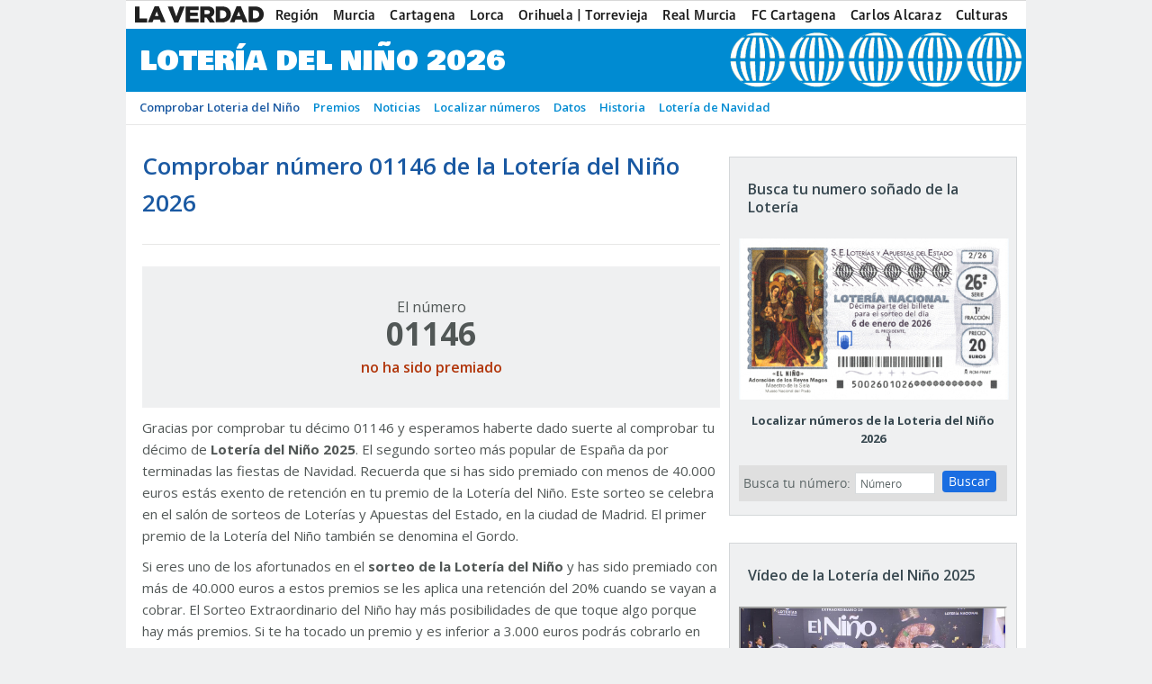

--- FILE ---
content_type: application/javascript
request_url: https://static.vocento.com/voonto2/latest/migrate.js
body_size: 946
content:
/*! For license information please see migrate.js.LICENSE.txt */
var Voonto;(()=>{"use strict";var o={d:(e,n)=>{for(var i in n)o.o(n,i)&&!o.o(e,i)&&Object.defineProperty(e,i,{enumerable:!0,get:n[i]})},o:(o,e)=>Object.prototype.hasOwnProperty.call(o,e),r:o=>{"undefined"!=typeof Symbol&&Symbol.toStringTag&&Object.defineProperty(o,Symbol.toStringTag,{value:"Module"}),Object.defineProperty(o,"__esModule",{value:!0})}},e={};(()=>{o.r(e),o.d(e,{VERSION:()=>s,cmp:()=>c,exists:()=>a,getInstance:()=>t,kangaroo:()=>w,ready:()=>d,require:()=>l});const{Voonto:n}=window,i=n.ready,r=document.currentScript||function(){const o=document.getElementsByTagName("script");return o[o.length-1]}(),d=i.then((function(o){const e=(r.getAttribute("data-vendors")||"").split(","),i=~e.indexOf("rsvp")|~e.indexOf("cookies")|~e.indexOf("is")|~e.indexOf("parseurl")|~e.indexOf("jquery")|~e.indexOf("lodash")|~e.indexOf("react")|~e.indexOf("reactdom")|~e.indexOf("moment")|~e.indexOf("case")|~e.indexOf("lazyload");return Promise.all([~e.indexOf("rsvp")||!i?n.require("rsvp"):void 0,~e.indexOf("cookies")||!i?n.require("cookies"):void 0,~e.indexOf("is")||!i?n.require("is"):void 0,~e.indexOf("parseurl")||!i?n.require("parseurl"):void 0,~e.indexOf("jquery")||!i?n.require("jquery"):void 0,~e.indexOf("lodash")||!i?n.require("lodash"):void 0,~e.indexOf("react")||!i?n.require("react"):void 0,~e.indexOf("reactdom")||!i?n.require("reactdom"):void 0,~e.indexOf("moment")||!i?n.require("moment"):void 0,~e.indexOf("case")||!i?n.require("case"):void 0,~e.indexOf("lazyload")||!i?n.require("lazyload"):void 0,o.load("https://static.vocstatic.com/voonto2/2.23.11/require.js")]).then((function([e,n,i,r,d,s,t,a,l,c,w]){const u=window.Voonto;return console.groupCollapsed&&console.groupCollapsed("[VOONTO DEPRECATION ADVICE]","Cached vendors"),console.log("Remove Voonto.RSVP"),console.log("Remove Voonto.Cookies"),console.log("Remove Voonto.is"),console.log("Remove Voonto.parseUrl"),console.log("Remove Voonto.$ or Voonto.jQuery"),console.log("Remove Voonto._"),console.log("Remove Voonto.R"),console.log("Remove Voonto.RDOM"),console.log("Remove Voonto.moment"),console.log("Remove Voonto.Case"),console.log("Remove Voonto.LazyLoad"),console.log("Use Voonto.require(vendor) promise instead"),console.groupEnd&&console.groupEnd(),console.groupCollapsed&&console.groupCollapsed("[VOONTO DEPRECATION ADVICE]","Head application instance"),console.log("Remove window.__VOONTO__ head application instance usage"),console.log("Use Voonto.getInstance() instead by loading voonto.js in <head> element"),console.groupEnd&&console.groupEnd(),console.groupCollapsed&&console.groupCollapsed("[VOONTO DEPRECATION ADVICE]","RequireJS"),console.log("Remove app.define or define"),console.log("Remove app.require, require or requirejs"),console.log("Use webpack dynamic imports feature instead"),console.groupEnd&&console.groupEnd(),u.RSVP=e,u.Cookies=n,u.is=i,u.parseUrl=r,u.$=d,u._=s,u.R=t,u.RDOM=a,u.moment=l,u.Case=c,u.LazyLoad=w,o.require=window.requirejs,o.define=window.define,window.define=void 0,window.__VOONTO__=o,window.RSVP=window.RSVP||e,window.Cookies=window.Cookies||n,window.is=window.is||i,window.parseUrl=window.parseUrl||r,window.$=window.$||d,window.jQuery=window.jQuery||d,window._=window._||s,window.React=window.React||t,window.ReactDOM=window.ReactDOM||a,window.moment=window.moment||l,window.Case=window.Case||c,window.LazyLoad=window.LazyLoad||w,o}),console.error.bind(console))})),s=n.VERSION,t=n.getInstance.bind(n),a=!0,l=n.require.bind(n),c=n.cmp,w=n.kangaroo;n.getInstance().nrevent("ARQMessageEvent",{message:"migrate.js loaded"},"6c7f7c60485e5e4c4a48685b484359")})(),Voonto=e})();

--- FILE ---
content_type: text/json; charset=utf-8
request_url: https://insights-collector.newrelic.com/v1/accounts/1145621/events
body_size: 63
content:
{"success":true, "uuid":"5cf24dfc-0001-be35-f21a-019a5cceca64"}

--- FILE ---
content_type: image/svg+xml
request_url: https://s1.ppllstatics.com/starfish/latest/assets/images/logos/logo-laverdad.svg
body_size: 536
content:
<?xml version="1.0" encoding="UTF-8"?><svg id="uuid-ff2d162a-a10f-43dd-a4d8-a310c21390c5" xmlns="http://www.w3.org/2000/svg" viewBox="0 0 444.78 56"><defs><style>.uuid-d23f2204-d5b6-4e44-9dde-e8c04e6107d8{fill:#202020;stroke-width:0px;}</style></defs><g id="uuid-e83d0c19-8986-43ce-93bf-454e0b68389d"><path id="uuid-1dd228ce-7d88-4005-8bef-f3b6dc4eb03f" class="uuid-d23f2204-d5b6-4e44-9dde-e8c04e6107d8" d="M135.52,56L113.26.42h16.94l12.6,35L155.39.42h16.79l-22.4,55.58h-14.27ZM258.29,55.72l-11.06-16.66h-6.86v16.66h-15.26V.42h26.04c8.4,0,14.28,2.24,18.06,5.88,3.33,3.44,5.1,8.1,4.9,12.88v.14c.26,7.53-4.3,14.4-11.34,17.08l13.16,19.32h-17.64ZM240.52,26.88h10.08c5.18,0,8.26-2.52,8.26-6.58v-.14c0-4.48-3.22-6.58-8.26-6.58h-10.08v13.3ZM0,55.72V.42h15.26v41.86h26.74v13.44H0ZM392.42,55.58l-.14-55.16h21.42c19.6,0,31.08,11.34,31.08,27.3v.14c0,15.96-11.62,27.72-31.36,27.72h-21ZM407.54,42h6.3c9.24,0,15.26-5.04,15.26-14v-.14c0-8.82-6.02-14-15.26-14h-6.3v28.14ZM372.81,55.58l-3.92-9.95h-21.42l-3.92,9.95h-15.96L350.97,0h14.7l23.53,55.58h-16.38ZM352.1,33.88l12.32-.14-6.16-15.54-6.16,15.68ZM279.02,55.58l-.14-55.16h21.42c19.61,0,31.08,11.34,31.08,27.3v.14c0,15.96-11.62,27.72-31.37,27.72h-21ZM294.13,42h6.16c9.24,0,15.26-5.04,15.26-14v-.14c0-8.82-6.02-14-15.26-14h-6.16v28.14ZM175.28,55.58V.42h44.38v12.88h-29.26v8.4h26.46v12.04h-26.46v8.82h29.68v13.02h-44.8ZM89.6,55.58l-3.92-9.94h-21.41l-3.92,9.94h-15.96L67.76,0h14.7l23.52,55.58h-16.38ZM68.74,33.74h12.46l-6.16-15.54-6.3,15.54Z"/></g></svg>

--- FILE ---
content_type: text/json; charset=utf-8
request_url: https://insights-collector.newrelic.com/v1/accounts/1145621/events
body_size: 63
content:
{"success":true, "uuid":"ab4d68d7-0001-bc26-4fa0-019a5cceca2c"}